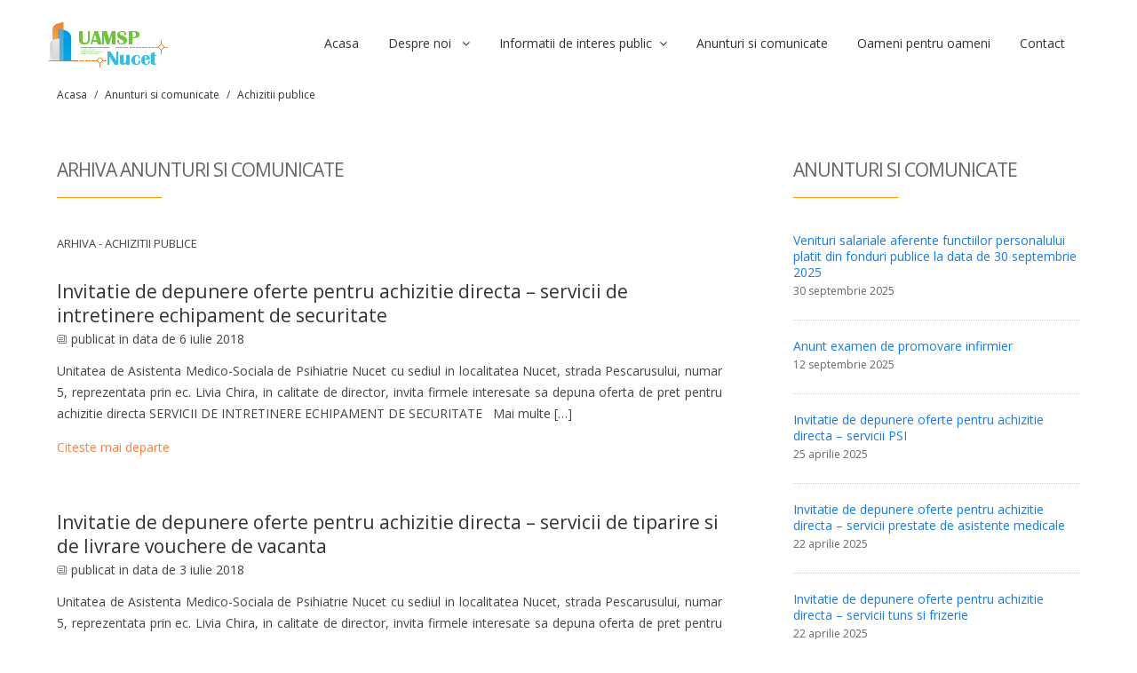

--- FILE ---
content_type: text/html; charset=UTF-8
request_url: https://www.uamspnucet.ro/category/achizitii-publice/page/12/
body_size: 7298
content:

<!DOCTYPE html>
<html lang="ro-RO">
<head>
<meta http-equiv="Content-Type" content="text/html; charset=UTF-8" />
<title>UAMSP Nucet</title>
<meta name="description" content="Pagina oficiala a Unitatii de Asistenta Medico-Sociala de Psihiatrie Nucet. Servicii medico-sociale de specialitate - psihiatrie." />
<meta name="keywords" content="UAMSP Nucet, Unitatea de Asistenta Medico-Sociala de Psihiatrie Nucet, Servicii medico-sociale de psihiatrie," />
<meta name="viewport" content="width=device-width, initial-scale=1, maximum-scale=1" />
<link rel="profile" href="https://gmpg.org/xfn/11">
<link rel="shortcut icon" href="https://www.uamspnucet.ro/wp-content/themes/newline/images/favicon.ico" />
<link rel="preconnect" href="https://fonts.googleapis.com">
<link rel="preconnect" href="https://fonts.gstatic.com" crossorigin>
<link href="https://fonts.googleapis.com/css2?family=Open+Sans:wght@400;800&display=swap" rel="stylesheet">
<link rel="stylesheet" href="https://www.uamspnucet.ro/wp-content/themes/newline/style.css" type="text/css" media="screen" />
<link rel="stylesheet" href="https://www.uamspnucet.ro/wp-content/themes/newline/font-awesome/css/font-awesome.min.css" />
<script type='text/javascript' src="https://www.uamspnucet.ro/wp-content/themes/newline/includes/jquery.tools.min.js"></script>
<meta name='robots' content='index, follow, max-image-preview:large, max-snippet:-1, max-video-preview:-1' />

	<!-- This site is optimized with the Yoast SEO plugin v19.10 - https://yoast.com/wordpress/plugins/seo/ -->
	<link rel="canonical" href="https://www.uamspnucet.ro/category/achizitii-publice/page/12/" />
	<link rel="prev" href="https://www.uamspnucet.ro/category/achizitii-publice/page/11/" />
	<link rel="next" href="https://www.uamspnucet.ro/category/achizitii-publice/page/13/" />
	<meta property="og:locale" content="ro_RO" />
	<meta property="og:type" content="article" />
	<meta property="og:title" content="Achizitii publice Arhive - Pagina 12 din 13 - UAMSP NUCET" />
	<meta property="og:description" content="Achizitii publice" />
	<meta property="og:url" content="https://www.uamspnucet.ro/category/achizitii-publice/" />
	<meta property="og:site_name" content="UAMSP NUCET" />
	<meta name="twitter:card" content="summary_large_image" />
	<script type="application/ld+json" class="yoast-schema-graph">{"@context":"https://schema.org","@graph":[{"@type":"CollectionPage","@id":"https://www.uamspnucet.ro/category/achizitii-publice/","url":"https://www.uamspnucet.ro/category/achizitii-publice/page/12/","name":"Achizitii publice Arhive - Pagina 12 din 13 - UAMSP NUCET","isPartOf":{"@id":"https://www.uamspnucet.ro/#website"},"breadcrumb":{"@id":"https://www.uamspnucet.ro/category/achizitii-publice/page/12/#breadcrumb"},"inLanguage":"ro-RO"},{"@type":"BreadcrumbList","@id":"https://www.uamspnucet.ro/category/achizitii-publice/page/12/#breadcrumb","itemListElement":[{"@type":"ListItem","position":1,"name":"Prima pagină","item":"https://www.uamspnucet.ro/"},{"@type":"ListItem","position":2,"name":"Achizitii publice"}]},{"@type":"WebSite","@id":"https://www.uamspnucet.ro/#website","url":"https://www.uamspnucet.ro/","name":"UAMSP NUCET","description":"Servicii medicale de specialitate","potentialAction":[{"@type":"SearchAction","target":{"@type":"EntryPoint","urlTemplate":"https://www.uamspnucet.ro/?s={search_term_string}"},"query-input":"required name=search_term_string"}],"inLanguage":"ro-RO"}]}</script>
	<!-- / Yoast SEO plugin. -->


<link rel='dns-prefetch' href='//s.w.org' />
<link rel="alternate" type="application/rss+xml" title="UAMSP NUCET &raquo; Flux categorie Achizitii publice" href="https://www.uamspnucet.ro/category/achizitii-publice/feed/" />
<link rel='stylesheet' id='wp-block-library-css'  href='https://www.uamspnucet.ro/wp-includes/css/dist/block-library/style.min.css?ver=5.9.12' type='text/css' media='all' />
<style id='global-styles-inline-css' type='text/css'>
body{--wp--preset--color--black: #000000;--wp--preset--color--cyan-bluish-gray: #abb8c3;--wp--preset--color--white: #ffffff;--wp--preset--color--pale-pink: #f78da7;--wp--preset--color--vivid-red: #cf2e2e;--wp--preset--color--luminous-vivid-orange: #ff6900;--wp--preset--color--luminous-vivid-amber: #fcb900;--wp--preset--color--light-green-cyan: #7bdcb5;--wp--preset--color--vivid-green-cyan: #00d084;--wp--preset--color--pale-cyan-blue: #8ed1fc;--wp--preset--color--vivid-cyan-blue: #0693e3;--wp--preset--color--vivid-purple: #9b51e0;--wp--preset--gradient--vivid-cyan-blue-to-vivid-purple: linear-gradient(135deg,rgba(6,147,227,1) 0%,rgb(155,81,224) 100%);--wp--preset--gradient--light-green-cyan-to-vivid-green-cyan: linear-gradient(135deg,rgb(122,220,180) 0%,rgb(0,208,130) 100%);--wp--preset--gradient--luminous-vivid-amber-to-luminous-vivid-orange: linear-gradient(135deg,rgba(252,185,0,1) 0%,rgba(255,105,0,1) 100%);--wp--preset--gradient--luminous-vivid-orange-to-vivid-red: linear-gradient(135deg,rgba(255,105,0,1) 0%,rgb(207,46,46) 100%);--wp--preset--gradient--very-light-gray-to-cyan-bluish-gray: linear-gradient(135deg,rgb(238,238,238) 0%,rgb(169,184,195) 100%);--wp--preset--gradient--cool-to-warm-spectrum: linear-gradient(135deg,rgb(74,234,220) 0%,rgb(151,120,209) 20%,rgb(207,42,186) 40%,rgb(238,44,130) 60%,rgb(251,105,98) 80%,rgb(254,248,76) 100%);--wp--preset--gradient--blush-light-purple: linear-gradient(135deg,rgb(255,206,236) 0%,rgb(152,150,240) 100%);--wp--preset--gradient--blush-bordeaux: linear-gradient(135deg,rgb(254,205,165) 0%,rgb(254,45,45) 50%,rgb(107,0,62) 100%);--wp--preset--gradient--luminous-dusk: linear-gradient(135deg,rgb(255,203,112) 0%,rgb(199,81,192) 50%,rgb(65,88,208) 100%);--wp--preset--gradient--pale-ocean: linear-gradient(135deg,rgb(255,245,203) 0%,rgb(182,227,212) 50%,rgb(51,167,181) 100%);--wp--preset--gradient--electric-grass: linear-gradient(135deg,rgb(202,248,128) 0%,rgb(113,206,126) 100%);--wp--preset--gradient--midnight: linear-gradient(135deg,rgb(2,3,129) 0%,rgb(40,116,252) 100%);--wp--preset--duotone--dark-grayscale: url('#wp-duotone-dark-grayscale');--wp--preset--duotone--grayscale: url('#wp-duotone-grayscale');--wp--preset--duotone--purple-yellow: url('#wp-duotone-purple-yellow');--wp--preset--duotone--blue-red: url('#wp-duotone-blue-red');--wp--preset--duotone--midnight: url('#wp-duotone-midnight');--wp--preset--duotone--magenta-yellow: url('#wp-duotone-magenta-yellow');--wp--preset--duotone--purple-green: url('#wp-duotone-purple-green');--wp--preset--duotone--blue-orange: url('#wp-duotone-blue-orange');--wp--preset--font-size--small: 13px;--wp--preset--font-size--medium: 20px;--wp--preset--font-size--large: 36px;--wp--preset--font-size--x-large: 42px;}.has-black-color{color: var(--wp--preset--color--black) !important;}.has-cyan-bluish-gray-color{color: var(--wp--preset--color--cyan-bluish-gray) !important;}.has-white-color{color: var(--wp--preset--color--white) !important;}.has-pale-pink-color{color: var(--wp--preset--color--pale-pink) !important;}.has-vivid-red-color{color: var(--wp--preset--color--vivid-red) !important;}.has-luminous-vivid-orange-color{color: var(--wp--preset--color--luminous-vivid-orange) !important;}.has-luminous-vivid-amber-color{color: var(--wp--preset--color--luminous-vivid-amber) !important;}.has-light-green-cyan-color{color: var(--wp--preset--color--light-green-cyan) !important;}.has-vivid-green-cyan-color{color: var(--wp--preset--color--vivid-green-cyan) !important;}.has-pale-cyan-blue-color{color: var(--wp--preset--color--pale-cyan-blue) !important;}.has-vivid-cyan-blue-color{color: var(--wp--preset--color--vivid-cyan-blue) !important;}.has-vivid-purple-color{color: var(--wp--preset--color--vivid-purple) !important;}.has-black-background-color{background-color: var(--wp--preset--color--black) !important;}.has-cyan-bluish-gray-background-color{background-color: var(--wp--preset--color--cyan-bluish-gray) !important;}.has-white-background-color{background-color: var(--wp--preset--color--white) !important;}.has-pale-pink-background-color{background-color: var(--wp--preset--color--pale-pink) !important;}.has-vivid-red-background-color{background-color: var(--wp--preset--color--vivid-red) !important;}.has-luminous-vivid-orange-background-color{background-color: var(--wp--preset--color--luminous-vivid-orange) !important;}.has-luminous-vivid-amber-background-color{background-color: var(--wp--preset--color--luminous-vivid-amber) !important;}.has-light-green-cyan-background-color{background-color: var(--wp--preset--color--light-green-cyan) !important;}.has-vivid-green-cyan-background-color{background-color: var(--wp--preset--color--vivid-green-cyan) !important;}.has-pale-cyan-blue-background-color{background-color: var(--wp--preset--color--pale-cyan-blue) !important;}.has-vivid-cyan-blue-background-color{background-color: var(--wp--preset--color--vivid-cyan-blue) !important;}.has-vivid-purple-background-color{background-color: var(--wp--preset--color--vivid-purple) !important;}.has-black-border-color{border-color: var(--wp--preset--color--black) !important;}.has-cyan-bluish-gray-border-color{border-color: var(--wp--preset--color--cyan-bluish-gray) !important;}.has-white-border-color{border-color: var(--wp--preset--color--white) !important;}.has-pale-pink-border-color{border-color: var(--wp--preset--color--pale-pink) !important;}.has-vivid-red-border-color{border-color: var(--wp--preset--color--vivid-red) !important;}.has-luminous-vivid-orange-border-color{border-color: var(--wp--preset--color--luminous-vivid-orange) !important;}.has-luminous-vivid-amber-border-color{border-color: var(--wp--preset--color--luminous-vivid-amber) !important;}.has-light-green-cyan-border-color{border-color: var(--wp--preset--color--light-green-cyan) !important;}.has-vivid-green-cyan-border-color{border-color: var(--wp--preset--color--vivid-green-cyan) !important;}.has-pale-cyan-blue-border-color{border-color: var(--wp--preset--color--pale-cyan-blue) !important;}.has-vivid-cyan-blue-border-color{border-color: var(--wp--preset--color--vivid-cyan-blue) !important;}.has-vivid-purple-border-color{border-color: var(--wp--preset--color--vivid-purple) !important;}.has-vivid-cyan-blue-to-vivid-purple-gradient-background{background: var(--wp--preset--gradient--vivid-cyan-blue-to-vivid-purple) !important;}.has-light-green-cyan-to-vivid-green-cyan-gradient-background{background: var(--wp--preset--gradient--light-green-cyan-to-vivid-green-cyan) !important;}.has-luminous-vivid-amber-to-luminous-vivid-orange-gradient-background{background: var(--wp--preset--gradient--luminous-vivid-amber-to-luminous-vivid-orange) !important;}.has-luminous-vivid-orange-to-vivid-red-gradient-background{background: var(--wp--preset--gradient--luminous-vivid-orange-to-vivid-red) !important;}.has-very-light-gray-to-cyan-bluish-gray-gradient-background{background: var(--wp--preset--gradient--very-light-gray-to-cyan-bluish-gray) !important;}.has-cool-to-warm-spectrum-gradient-background{background: var(--wp--preset--gradient--cool-to-warm-spectrum) !important;}.has-blush-light-purple-gradient-background{background: var(--wp--preset--gradient--blush-light-purple) !important;}.has-blush-bordeaux-gradient-background{background: var(--wp--preset--gradient--blush-bordeaux) !important;}.has-luminous-dusk-gradient-background{background: var(--wp--preset--gradient--luminous-dusk) !important;}.has-pale-ocean-gradient-background{background: var(--wp--preset--gradient--pale-ocean) !important;}.has-electric-grass-gradient-background{background: var(--wp--preset--gradient--electric-grass) !important;}.has-midnight-gradient-background{background: var(--wp--preset--gradient--midnight) !important;}.has-small-font-size{font-size: var(--wp--preset--font-size--small) !important;}.has-medium-font-size{font-size: var(--wp--preset--font-size--medium) !important;}.has-large-font-size{font-size: var(--wp--preset--font-size--large) !important;}.has-x-large-font-size{font-size: var(--wp--preset--font-size--x-large) !important;}
</style>
<link rel='stylesheet' id='responsive-lightbox-swipebox-css'  href='https://www.uamspnucet.ro/wp-content/plugins/responsive-lightbox/assets/swipebox/swipebox.min.css?ver=1.5.2' type='text/css' media='all' />
<script type='text/javascript' src='https://www.uamspnucet.ro/wp-includes/js/jquery/jquery.min.js?ver=3.6.0' id='jquery-core-js'></script>
<script type='text/javascript' src='https://www.uamspnucet.ro/wp-includes/js/jquery/jquery-migrate.min.js?ver=3.3.2' id='jquery-migrate-js'></script>
<script type='text/javascript' src='https://www.uamspnucet.ro/wp-content/plugins/responsive-lightbox/assets/swipebox/jquery.swipebox.min.js?ver=1.5.2' id='responsive-lightbox-swipebox-js'></script>
<script type='text/javascript' src='https://www.uamspnucet.ro/wp-includes/js/underscore.min.js?ver=1.13.1' id='underscore-js'></script>
<script type='text/javascript' src='https://www.uamspnucet.ro/wp-content/plugins/responsive-lightbox/assets/infinitescroll/infinite-scroll.pkgd.min.js?ver=4.0.1' id='responsive-lightbox-infinite-scroll-js'></script>
<script type='text/javascript' id='responsive-lightbox-js-before'>
var rlArgs = {"script":"swipebox","selector":"lightbox","customEvents":"","activeGalleries":false,"animation":true,"hideCloseButtonOnMobile":false,"removeBarsOnMobile":true,"hideBars":true,"hideBarsDelay":5000,"videoMaxWidth":1080,"useSVG":true,"loopAtEnd":true,"woocommerce_gallery":false,"ajaxurl":"https:\/\/www.uamspnucet.ro\/wp-admin\/admin-ajax.php","nonce":"cbea721886","preview":false,"postId":470,"scriptExtension":false};
</script>
<script type='text/javascript' src='https://www.uamspnucet.ro/wp-content/plugins/responsive-lightbox/js/front.js?ver=2.5.1' id='responsive-lightbox-js'></script>
<link rel="https://api.w.org/" href="https://www.uamspnucet.ro/wp-json/" /><link rel="alternate" type="application/json" href="https://www.uamspnucet.ro/wp-json/wp/v2/categories/3" /><link rel="EditURI" type="application/rsd+xml" title="RSD" href="https://www.uamspnucet.ro/xmlrpc.php?rsd" />
<link rel="wlwmanifest" type="application/wlwmanifest+xml" href="https://www.uamspnucet.ro/wp-includes/wlwmanifest.xml" /> 
<meta name="generator" content="WordPress 5.9.12" />
</head>
<body>
<div id="slide-menu">
  <div id="mobilines"><a href="#link" class="slideout-menu-toggle">&nbsp;<i class="fa fa-bars"></i>&nbsp;&nbsp;MENIU&nbsp;</a></div>
    <ul>
      <li><a href="https://www.uamspnucet.ro/">ACASĂ</a></li>
      <li><a href="https://www.uamspnucet.ro/?page_id=12">PREZENTARE GENERALĂ</a></li>
      <li><a href="https://www.uamspnucet.ro/?page_id=14">SERVICII ŞI TARIFE</a></li>
      <li><a href="https://www.uamspnucet.ro/?page_id=16">STRUCTURA UNITATII</a></li>
      <li><a href="https://www.uamspnucet.ro/?page_id=18">PROCEDURA DE INTERNARE</a></li>
      <li><a href="https://www.uamspnucet.ro/?page_id=20">PROGRAM DE VIZITE - REGULI DE CONDUITA</a></li>
      <li><a href="https://www.uamspnucet.ro/?page_id=22">DREPTURILE SI OBLIGATIILE BENEFICIARILOR</a></li>
      <li><a href="https://www.uamspnucet.ro/?page_id=24">PERSONAL MEDICAL</a></li>
      <li><a href="https://www.uamspnucet.ro/?page_id=2">ANUNTURI SI COMUNICATE</a></li>
      <li><a href="https://www.uamspnucet.ro/?page_id=28">DOCUMENTE PUBLICE</a></li>
      <li><a href="https://www.uamspnucet.ro/transparenta/lista-functii-platite-din-fonduri-publice">LISTA FUNCTII PLATITE DIN FONDURI PUBLICE</a></li>
      <li><a href="https://www.uamspnucet.ro/?page_id=30">PLATI EFECTUATE</a></li>
	  <li><a href="https://www.uamspnucet.ro/transparenta/integritate/">INTEGRITATE</a></li>
	  <li><a href="https://www.uamspnucet.ro/transparenta/buget-si-situatii-financiare/">BUGET SI SITUATII FINANCIARE</a></li>
	  <li><a href="https://www.uamspnucet.ro/transparenta/plan-anual-de-achizitii-publice/">PLANURI ANUALE ACHIZITII PUBLICE</a></li>
      <li><a href="https://www.uamspnucet.ro/?page_id=32">LEGISLAŢIE</a></li>
      <li><a href="https://www.uamspnucet.ro/?page_id=34">PROIECTE DERULATE</a></li>
      <li><a href="https://www.uamspnucet.ro/?page_id=36">SOLUŢIONARE - SESIZĂRI ŞI RECLAMAŢII</a></li>
      <li><a href="https://www.uamspnucet.ro/?page_id=38">DECLARATII DE AVERE SI DE INTERESE</a></li>
	  <li><a href="https://www.uamspnucet.ro/category/oameni-pentru-oameni/">OAMENI PENTRU OAMENI</a></li>
      <li><a href="https://www.uamspnucet.ro/?page_id=40">CONTACT</a></li>
    </ul><p>&nbsp;</p><p>&nbsp;</p>
</div><!-- end slide-menu -->
<div id="fade-box" class="slideout-menu-toggle"></div>
	<p style="height:1px;">&nbsp;</p>
<div id="navbar">
  <div class="header-wrap">
      <div id="header-logo">
       <a href="https://www.uamspnucet.ro"><img src="https://www.uamspnucet.ro/wp-content/themes/newline/images/cmslogo1.png" alt="" width="144" height="60" /></a>
      </div><!-- end header-logo -->
      <div class="main-menu">
    <div class="menu">
    <ul class="clearfix">
	<li><a href="https://www.uamspnucet.ro/?page_id=40">Contact</a></li>
	<li><a href="https://www.uamspnucet.ro/category/oameni-pentru-oameni/">Oameni pentru oameni</a></li>
	<li><a href="https://www.uamspnucet.ro/?page_id=2">Anunturi si comunicate</a></li>
	<li><a href="#link">Informatii de interes public&nbsp;&nbsp;<i class="fa fa-angle-down"></i></a>
     <ul class="sub-menu">
      <li><a href="https://www.uamspnucet.ro/?page_id=28">Documente publice</a></li>
	  <li><a href="https://www.uamspnucet.ro/transparenta/lista-functii-platite-din-fonduri-publice">Lista functii platite din fonduri publice</a></li>
      		<li><a href="https://www.uamspnucet.ro/?page_id=30">Plati efectuate</a></li>
		 <li><a href="https://www.uamspnucet.ro/transparenta/integritate/">Integritate</a></li>
		 <li><a href="https://www.uamspnucet.ro/transparenta/buget-si-situatii-financiare/">Buget si situatii financiare</a></li>
			<li><a href="https://www.uamspnucet.ro/transparenta/plan-anual-de-achizitii-publice/">Planuri anuale achizitii publice</a></li>
      		<li><a href="https://www.uamspnucet.ro/?page_id=32">Legislatie</a></li>
     		<li><a href="https://www.uamspnucet.ro/?page_id=34">Proiecte derulate</a></li>
      		<li><a href="https://www.uamspnucet.ro/?page_id=36">Solutionare - Sesizari si reclamatii</a></li>
      		<li><a href="https://www.uamspnucet.ro/?page_id=38">Declaratii de avere si interese</a></li>
          </ul></li>
	<li><a href="#link">Despre noi &nbsp;&nbsp;<i class="fa fa-angle-down"></i></a>
          <ul class="sub-menu">
            <li><a href="https://www.uamspnucet.ro/?page_id=12">Prezentare generala</a></li>
            <li><a href="https://www.uamspnucet.ro/?page_id=14">Servicii si tarife</a></li>
            <li><a href="https://www.uamspnucet.ro/?page_id=16">Structura unitatii</a></li>
            <li><a href="https://www.uamspnucet.ro/?page_id=18">Procedura de internare</a></li>
            <li><a href="https://www.uamspnucet.ro/?page_id=20">Program de vizite - reguli de conduita</a></li>
            <li><a href="https://www.uamspnucet.ro/?page_id=22">Drepturile si obligatiile beneficiarilor</a></li>
            <li><a href="https://www.uamspnucet.ro/?page_id=24">Personal medical</a></li>
          </ul></li>
        <li><a href="https://www.uamspnucet.ro/">Acasa</a></li>     
      </ul>
    </div>
  </div><!-- end main-menu -->
<div id="mobi-wrap">
<div id="mobi-slide"><a href="#link" class="slideout-menu-toggle">&nbsp;<i class="fa fa-bars"></i>&nbsp;</a></div>
</div>
    <div class="clear-bth"></div>  

  </div><!-- end header-wrap --> 
</div><!-- end navbar -->

<div class=""><div class="breadcrumb"><ul id="breadcrumbs"><li><a href="https://www.uamspnucet.ro">Acasa</a></li><li class="separator"> / </li><li><a href="https://www.uamspnucet.ro/anunturi-si-comunicate/" title="Anunturi si comunicate">Anunturi si comunicate</a></li><li class="separator"> / </li><li><a href="https://www.uamspnucet.ro/category/achizitii-publice/" rel="category tag">Achizitii publice</a></li></ul></div><div style="clear:left"></div></div>
 


<div class="wide-wrap">
	<div class="content-wrap">
		<div class="page-box">

			<div class="post-content"><h5>ARHIVA ANUNTURI SI COMUNICATE</h5></div><!-- -end post-content -->

		<h4 style="text-transform:uppercase;">ARHIVA - Achizitii publice</h4>
			<div class="spacer30"></div>
			
				<div class="index-post">
                  <h3><a href="https://www.uamspnucet.ro/invitatie-de-depunere-oferte-pentru-achizitie-directa-servicii-de-intretinere-echipament-de-securitate/" rel="bookmark" title="vezi articol">Invitatie de depunere oferte pentru achizitie directa &#8211; servicii de intretinere echipament de securitate</a></h3>
                    <p class="index-date">publicat in data de 6 iulie 2018</p>
                      <p>Unitatea de Asistenta Medico-Sociala de Psihiatrie Nucet cu sediul in localitatea Nucet, strada Pescarusului, numar 5, reprezentata prin ec. Livia Chira, in calitate de director, invita firmele interesate sa depuna oferta de pret pentru achizitie directa SERVICII DE INTRETINERE ECHIPAMENT DE SECURITATE &nbsp; Mai multe [&hellip;]</p>
                      <div class="read-more"><a href="https://www.uamspnucet.ro/invitatie-de-depunere-oferte-pentru-achizitie-directa-servicii-de-intretinere-echipament-de-securitate/" rel="bookmark" title="Invitatie de depunere oferte pentru achizitie directa &#8211; servicii de intretinere echipament de securitate">Citeste mai departe</a></div><!-- end read-more -->
                </div><!-- end sidepost -->

			
				<div class="index-post">
                  <h3><a href="https://www.uamspnucet.ro/invitatie-de-depunere-oferte-pentru-achizitie-directa-servicii-de-tiparire-si-de-livrare-vouchere-de-vacanta/" rel="bookmark" title="vezi articol">Invitatie de depunere oferte pentru achizitie directa &#8211; servicii de tiparire si de livrare vouchere de vacanta</a></h3>
                    <p class="index-date">publicat in data de 3 iulie 2018</p>
                      <p>Unitatea de Asistenta Medico-Sociala de Psihiatrie Nucet cu sediul in localitatea Nucet, strada Pescarusului, numar 5, reprezentata prin ec. Livia Chira, in calitate de director, invita firmele interesate sa depuna oferta de pret pentru achizitie directa SERVICII DE TIPARIRE SI DE LIVRARE VOUCHERE DE VACANTA [&hellip;]</p>
                      <div class="read-more"><a href="https://www.uamspnucet.ro/invitatie-de-depunere-oferte-pentru-achizitie-directa-servicii-de-tiparire-si-de-livrare-vouchere-de-vacanta/" rel="bookmark" title="Invitatie de depunere oferte pentru achizitie directa &#8211; servicii de tiparire si de livrare vouchere de vacanta">Citeste mai departe</a></div><!-- end read-more -->
                </div><!-- end sidepost -->

			
				<div class="index-post">
                  <h3><a href="https://www.uamspnucet.ro/invitatie-de-depunere-oferte-pentru-achizitie-directa-materiale-de-intretinere-si-reparatii/" rel="bookmark" title="vezi articol">Invitatie de depunere oferte pentru achizitie directa &#8211; materiale de intretinere si reparatii</a></h3>
                    <p class="index-date">publicat in data de 26 iunie 2018</p>
                      <p>Unitatea de Asistenta Medico-Sociala de Psihiatrie Nucet cu sediul in localitatea Nucet, strada Pescarusului, numar 5, reprezentata prin ec. Livia Chira, in calitate de director, invita firmele interesate sa depuna oferta de pret pentru achizitie directa MATERIALE DE INTRETINERE SI REPARATII &nbsp; Mai multe detalii [&hellip;]</p>
                      <div class="read-more"><a href="https://www.uamspnucet.ro/invitatie-de-depunere-oferte-pentru-achizitie-directa-materiale-de-intretinere-si-reparatii/" rel="bookmark" title="Invitatie de depunere oferte pentru achizitie directa &#8211; materiale de intretinere si reparatii">Citeste mai departe</a></div><!-- end read-more -->
                </div><!-- end sidepost -->

			
				<div class="index-post">
                  <h3><a href="https://www.uamspnucet.ro/invitatie-de-depunere-oferte-pentru-achizitie-directa-servicii-psihologice-2/" rel="bookmark" title="vezi articol">Invitatie de depunere oferte pentru achizitie directa &#8211; servicii psihologice</a></h3>
                    <p class="index-date">publicat in data de 15 iunie 2018</p>
                      <p>Unitatea de Asistenta Medico-Sociala de Psihiatrie Nucet cu sediul in localitatea Nucet, strada Pescarusului, numar 5, reprezentata prin ec. Livia Chira, in calitate de director, invita firmele interesate sa depuna oferta de pret pentru achizitie directa SERVICII PSIHOLOGICE &nbsp; Mai multe detalii in fisierul atasate [&hellip;]</p>
                      <div class="read-more"><a href="https://www.uamspnucet.ro/invitatie-de-depunere-oferte-pentru-achizitie-directa-servicii-psihologice-2/" rel="bookmark" title="Invitatie de depunere oferte pentru achizitie directa &#8211; servicii psihologice">Citeste mai departe</a></div><!-- end read-more -->
                </div><!-- end sidepost -->

			
				<div class="index-post">
                  <h3><a href="https://www.uamspnucet.ro/invitatie-de-depunere-oferte-pentru-achizitie-directa-materiale-si-produse-de-curatenie-3/" rel="bookmark" title="vezi articol">Invitatie de depunere oferte pentru achizitie directa &#8211; materiale si produse de curatenie</a></h3>
                    <p class="index-date">publicat in data de 22 mai 2018</p>
                      <p>Unitatea de Asistenta Medico-Sociala de Psihiatrie Nucet cu sediul in localitatea Nucet, strada Pescarusului, numar 5, reprezentata prin ec. Livia Chira, in calitate de director, invita firmele interesate sa depuna oferta de pret pentru achizitie directa MATERIALE SI PRODUSE DE CURATENIE &nbsp; Mai multe detalii [&hellip;]</p>
                      <div class="read-more"><a href="https://www.uamspnucet.ro/invitatie-de-depunere-oferte-pentru-achizitie-directa-materiale-si-produse-de-curatenie-3/" rel="bookmark" title="Invitatie de depunere oferte pentru achizitie directa &#8211; materiale si produse de curatenie">Citeste mai departe</a></div><!-- end read-more -->
                </div><!-- end sidepost -->

			
				<div class="index-post">
                  <h3><a href="https://www.uamspnucet.ro/invitatie-de-depunere-oferte-pentru-achizitie-directa-servicii-de-service-pc/" rel="bookmark" title="vezi articol">Invitatie de depunere oferte pentru achizitie directa &#8211; servicii de service PC</a></h3>
                    <p class="index-date">publicat in data de 18 mai 2018</p>
                      <p>Unitatea de Asistenta Medico-Sociala de Psihiatrie Nucet cu sediul in localitatea Nucet, strada Pescarusului, numar 5, reprezentata prin ec. Livia Chira, in calitate de director, invita firmele interesate sa depuna oferta de pret pentru achizitie directa SERVICII DE SERVICE PC &nbsp; Mai multe detalii in [&hellip;]</p>
                      <div class="read-more"><a href="https://www.uamspnucet.ro/invitatie-de-depunere-oferte-pentru-achizitie-directa-servicii-de-service-pc/" rel="bookmark" title="Invitatie de depunere oferte pentru achizitie directa &#8211; servicii de service PC">Citeste mai departe</a></div><!-- end read-more -->
                </div><!-- end sidepost -->

			
				<div class="index-post">
                  <h3><a href="https://www.uamspnucet.ro/invitatie-de-depunere-oferte-pentru-achizitie-directa-servicii-funerare-2/" rel="bookmark" title="vezi articol">Invitatie de depunere oferte pentru achizitie directa &#8211; servicii funerare</a></h3>
                    <p class="index-date">publicat in data de 18 mai 2018</p>
                      <p>Unitatea de Asistenta Medico-Sociala de Psihiatrie Nucet cu sediul in localitatea Nucet, strada Pescarusului, numar 5, reprezentata prin ec. Livia Chira, in calitate de director, invita firmele interesate sa depuna oferta de pret pentru achizitie directa SERVICII FUNERARE &nbsp; Mai multe detalii in fisierul atasate [&hellip;]</p>
                      <div class="read-more"><a href="https://www.uamspnucet.ro/invitatie-de-depunere-oferte-pentru-achizitie-directa-servicii-funerare-2/" rel="bookmark" title="Invitatie de depunere oferte pentru achizitie directa &#8211; servicii funerare">Citeste mai departe</a></div><!-- end read-more -->
                </div><!-- end sidepost -->

			
				<div class="index-post">
                  <h3><a href="https://www.uamspnucet.ro/invitatie-de-depunere-oferte-pentru-achizitie-directa-servicii-ddd/" rel="bookmark" title="vezi articol">Invitatie de depunere oferte pentru achizitie directa &#8211; servicii DDD</a></h3>
                    <p class="index-date">publicat in data de 18 mai 2018</p>
                      <p>Unitatea de Asistenta Medico-Sociala de Psihiatrie Nucet cu sediul in localitatea Nucet, strada Pescarusului, numar 5, reprezentata prin ec. Livia Chira, in calitate de director, invita firmele interesate sa depuna oferta de pret pentru achizitie directa SERVICII DDD &nbsp; Mai multe detalii in fisierul atasate [&hellip;]</p>
                      <div class="read-more"><a href="https://www.uamspnucet.ro/invitatie-de-depunere-oferte-pentru-achizitie-directa-servicii-ddd/" rel="bookmark" title="Invitatie de depunere oferte pentru achizitie directa &#8211; servicii DDD">Citeste mai departe</a></div><!-- end read-more -->
                </div><!-- end sidepost -->

			
				<div class="index-post">
                  <h3><a href="https://www.uamspnucet.ro/invitatie-de-depunere-oferte-pentru-achizitie-directa-servicii-asistent-de-igiena/" rel="bookmark" title="vezi articol">Invitatie de depunere oferte pentru achizitie directa &#8211; servicii asistent de igiena</a></h3>
                    <p class="index-date">publicat in data de 18 mai 2018</p>
                      <p>Unitatea de Asistenta Medico-Sociala de Psihiatrie Nucet cu sediul in localitatea Nucet, strada Pescarusului, numar 5, reprezentata prin ec. Livia Chira, in calitate de director, invita firmele interesate sa depuna oferta de pret pentru achizitie directa SERVICII ASISTENT DE IGIENA &nbsp; Mai multe detalii in [&hellip;]</p>
                      <div class="read-more"><a href="https://www.uamspnucet.ro/invitatie-de-depunere-oferte-pentru-achizitie-directa-servicii-asistent-de-igiena/" rel="bookmark" title="Invitatie de depunere oferte pentru achizitie directa &#8211; servicii asistent de igiena">Citeste mai departe</a></div><!-- end read-more -->
                </div><!-- end sidepost -->

			
				<div class="index-post">
                  <h3><a href="https://www.uamspnucet.ro/invitatie-de-depunere-oferte-pentru-achizitie-directa-servicii-de-control-microbiologic/" rel="bookmark" title="vezi articol">Invitatie de depunere oferte pentru achizitie directa &#8211; servicii de control microbiologic</a></h3>
                    <p class="index-date">publicat in data de 18 mai 2018</p>
                      <p>Unitatea de Asistenta Medico-Sociala de Psihiatrie Nucet cu sediul in localitatea Nucet, strada Pescarusului, numar 5, reprezentata prin ec. Livia Chira, in calitate de director, invita firmele interesate sa depuna oferta de pret pentru achizitie directa SERVICII DE CONTROL MICROBIOLOGIC &nbsp; Mai multe detalii in [&hellip;]</p>
                      <div class="read-more"><a href="https://www.uamspnucet.ro/invitatie-de-depunere-oferte-pentru-achizitie-directa-servicii-de-control-microbiologic/" rel="bookmark" title="Invitatie de depunere oferte pentru achizitie directa &#8211; servicii de control microbiologic">Citeste mai departe</a></div><!-- end read-more -->
                </div><!-- end sidepost -->

			
<div class='wp-pagenavi' role='navigation'>
<span class='pages'>Pagina 12 din 13</span><a class="first" aria-label="First Page" href="https://www.uamspnucet.ro/category/achizitii-publice/">« Prima</a><a class="previouspostslink" rel="prev" aria-label="Pagina anterioară" href="https://www.uamspnucet.ro/category/achizitii-publice/page/11/">«</a><span class='extend'>...</span><a class="page smaller" title="Pagina 9" href="https://www.uamspnucet.ro/category/achizitii-publice/page/9/">9</a><a class="page smaller" title="Pagina 10" href="https://www.uamspnucet.ro/category/achizitii-publice/page/10/">10</a><a class="page smaller" title="Pagina 11" href="https://www.uamspnucet.ro/category/achizitii-publice/page/11/">11</a><span aria-current='page' class='current'>12</span><a class="page larger" title="Pagina 13" href="https://www.uamspnucet.ro/category/achizitii-publice/page/13/">13</a><a class="nextpostslink" rel="next" aria-label="Pagina următoare" href="https://www.uamspnucet.ro/category/achizitii-publice/page/13/">»</a>
</div>
	

	</div><!-- end page-box -->

			<div id="sidebar">

<div class="sidebar-box">
<h5><span>ANUNTURI SI COM</span>UNICATE</h5>
                <div class="side-post"><div class="side-post-left"></div>
			<div class="side-post-info">
                	     <h3><a href="https://www.uamspnucet.ro/venituri-salariale-aferente-functiilor-personalului-platit-din-fonduri-publice-la-data-de-30-septembrie-2025/" rel="bookmark" title="vezi articol">Venituri salariale aferente functiilor personalului platit din fonduri publice la data de 30 septembrie 2025</a></h3>
				<p class="side-date">30 septembrie 2025</p>
				   </div>
                   </div><!-- end sidepost -->
                                <div class="side-post"><div class="side-post-left"></div>
			<div class="side-post-info">
                	     <h3><a href="https://www.uamspnucet.ro/anunt-examen-de-promovare-infirmier/" rel="bookmark" title="vezi articol">Anunt examen de promovare infirmier</a></h3>
				<p class="side-date">12 septembrie 2025</p>
				   </div>
                   </div><!-- end sidepost -->
                                <div class="side-post"><div class="side-post-left"></div>
			<div class="side-post-info">
                	     <h3><a href="https://www.uamspnucet.ro/invitatie-de-depunere-oferte-pentru-achizitie-directa-servicii-psi-6/" rel="bookmark" title="vezi articol">Invitatie de depunere oferte pentru achizitie directa &#8211; servicii PSI</a></h3>
				<p class="side-date">25 aprilie 2025</p>
				   </div>
                   </div><!-- end sidepost -->
                                <div class="side-post"><div class="side-post-left"></div>
			<div class="side-post-info">
                	     <h3><a href="https://www.uamspnucet.ro/invitatie-de-depunere-oferte-pentru-achizitie-directa-servicii-prestate-de-asistente-medicale-4/" rel="bookmark" title="vezi articol">Invitatie de depunere oferte pentru achizitie directa &#8211; servicii prestate de asistente medicale</a></h3>
				<p class="side-date">22 aprilie 2025</p>
				   </div>
                   </div><!-- end sidepost -->
                                <div class="side-post"><div class="side-post-left"></div>
			<div class="side-post-info">
                	     <h3><a href="https://www.uamspnucet.ro/invitatie-de-depunere-oferte-pentru-achizitie-directa-servicii-tuns-si-frizerie-2/" rel="bookmark" title="vezi articol">Invitatie de depunere oferte pentru achizitie directa &#8211; servicii tuns si frizerie</a></h3>
				<p class="side-date">22 aprilie 2025</p>
				   </div>
                   </div><!-- end sidepost -->
                </div><!-- -end sidebar-box -->

<div>
<div class="sidebar-box">
<h5><span>CATEGORII ANUN</span>TURI</h5>
<ul class="sidecat">
<li><a href="https://www.uamspnucet.ro/?cat=3">Achizitii publice</a></li>
<li><a href="https://www.uamspnucet.ro/category/oameni-pentru-oameni/">Oameni pentru oameni</a></li>
<li><a href="https://www.uamspnucet.ro/?cat=4">Concursuri posturi vacante</a></li>
<li><a href="https://www.uamspnucet.ro/category/plati-efectuate/">Plati efectuate</a></li>
<li><a href="https://www.uamspnucet.ro/?cat=1">Anunturi diverse</a></li>
</ul>
</div><!-- -end sidebar-box -->

<div class="sidebar-box">
<h5><span>ARHIVA ANUN</span>TURI</h5>
<ul class="sidecat">
<li><a href="https://www.uamspnucet.ro/2022/">Arhiva anunturi - anul 2022</a></li>
<li><a href="https://www.uamspnucet.ro/2021/">Arhiva anunturi - anul 2021</a></li>
<li><a href="https://www.uamspnucet.ro/2020/">Arhiva anunturi - anul 2020</a></li>
<li><a href="https://www.uamspnucet.ro/2019/">Arhiva anunturi - anul 2019</a></li>
<li><a href="https://www.uamspnucet.ro/2018/">Arhiva anunturi - anul 2018</a></li>
</ul>
</div><!-- -end sidebar-box -->
<div class="clear-bth"></div>
</div>

</div><!-- end sidebar -->
		<div class="clear-bth"></div>

	</div><!-- end content-wrap -->
</div><!-- end content-box -->


<div id="footer-wrap">
	<div class="content-wrap footer-box">
		<div class="footer-left">
			<h3>NAVIGARE RAPIDA</h3>
			<ul class="exlink">
				<li><a href="https://www.uamspnucet.ro/" title="">Acasa</a></li>
				<li><a href="https://www.uamspnucet.ro/?page_id=10" title="">Despre noi</a></li>		
				<li><a href="https://www.uamspnucet.ro/?page_id=26" title="">Transparenta</a></li>
				<li><a href="https://www.uamspnucet.ro/?page_id=2" title="">Anunturi si comunicate de presa</a></li>
				<li><a href="https://www.uamspnucet.ro/?page_id=40" title="">Contact</a></li>
				<li><a href="https://www.uamspnucet.ro/?page_id=42" title="">Termeni si conditii</a></li>
				<li><a href="https://www.uamspnucet.ro/politica-privind-utilizarea-cookies/" title="">Politica utilizare cookies</a></li>
				<li><a href="https://www.uamspnucet.ro/?page_id=44" title="">Harta site</a></li>
			</ul>

		</div><!-- -end footer-left -->
		<div class="footer-left">
			<h3>LINK-URI UTILE</h3>
			<ul class="exlink">
				<li><a href="http://www.ms.ro/" title="ministerul sanatatii" target="_blank">Ministerul Sanatatii<br /><span class="small157">http://www.ms.ro</span></a></li>
				<li><a href="http://www.dspbihor.gov.ro/" title="DGASPC Bihor" target="_blank">DSP Bihor<br /><span class="small157">http://www.dspbihor.gov.ro/</span></a></li>
				<li><a href="http://www.cnas.ro/" title="Casa Naţională de Asigurări de Sănătate" target="_blank">Casa Nationala de Asigurari de Sanatate<br /><span class="small157">http://www.cnas.ro</span></a></li>
				<li><a href="http://www.cjbihor.ro/" title="Consiliul Judetean Bihor" target="_blank">Consiliul Judetean Bihor<br /><span class="small157">http://www.cjbihor.ro/</span></a></li>
				<li><a href="http://www.inspectiamuncii.ro/" title="Inspectia muncii" target="_blank">Inspectia muncii<br /><span class="small157">http://www.inspectiamuncii.ro</span></a></li>
				<li><a href="http://www.cmr.ro/" title="Colegiul medicilor din Romania" target="_blank">Colegiul medicilor din Romania<br /><span class="small157">http://www.cmr.ro</span></a></li>
			</ul>
		</div><!-- -end footer-left -->
		<div class="footer-right">
			<h3>ADRESA NOASTRA</h3>
			<div class="address-box">
				<p class="cms-name">UNITATEA DE ASISTENTA MEDICO-SOCIALA DE PSIHIATRIE NUCET</p>
				<p>Strada Pescarusului Nr. 5</p>
				<p>Nucet 415400 - judet Bihor</p>
				<p>Tel-Fax: 0259.339743</p>
			</div><!-- end address-box -->
			<div class="social-box">
				
			</div><!-- end social-box-->
		</div><!-- -end footer-right -->
		<div class="clear-bth"></div>
	</div><!-- end footer-box -->
	<div class=" content-wrap footer-box">
		<div id="copy-wrap">
			<div id="copy-box-left"><p class="small">Copyright &copy; - Unitatea de Asistenta Medico-Sociala de Psihiatrie Nucet</p></div><!-- end copy-box-left -->
			<div id="copy-box-right"></div><!-- end copy-box-right -->
				<div class="clear-bth"></div>
		</div><!-- end copy-wrap -->
	</div><!-- end foter-box -->

</div><!-- end footer-wrap -->
<script type='text/javascript'>$(document).ready(function(){$(".slideout-menu-toggle").on("click",function(e){e.preventDefault();var o=$("#slide-menu"),n=$("#slide-menu").width();o.toggleClass("mobi-closed"),o.hasClass("mobi-closed")?o.animate({left:"0px"},function(){$("#fade-box").fadeIn()}):o.animate({left:-n},250,function(){$("#fade-box").fadeOut()})})});</script>
<script type='text/javascript'>
const nav = document.querySelector('#navbar');
let navTop = nav.offsetTop;
function fixedNav() {
  if (window.scrollY >= navTop) {    
    nav.classList.add('navbar-sticky');
  } else {
    nav.classList.remove('navbar-sticky');    
  }
}
window.addEventListener('scroll', fixedNav);
</script>

</body>
</html>
<!-- Cached by WP-Optimize (gzip) - https://getwpo.com - Last modified: 24 January 2026 19:19 (Europe/Bucharest UTC:2) -->


--- FILE ---
content_type: text/css
request_url: https://www.uamspnucet.ro/wp-content/themes/newline/style.css
body_size: 4354
content:
/* 
Theme Name: newline
Theme URI: 
Description: YAT on WP theme
Version: 1.0
Author: Bobax
*/
html, body, div, span, applet, object, iframe, h1, h2, h3, h4, h5, h6, p, blockquote, pre, a, abbr, acronym, address, big, cite, code,
del, dfn, em, img, ins, kbd, q, s, samp, small, strike, sub, sup, tt, var, b, u, i, center, dl, dt, dd, ol, ul, li,
fieldset, form, label, legend, table, caption, tbody, tfoot, thead, tr, th, td, article, aside, canvas, details, embed, 
figure, figcaption, footer, header, hgroup, menu, nav, output, ruby, section, summary, time, mark, audio, video {
margin: 0;
padding: 0;
border: 0;
font-size: 100%;
font: inherit;
vertical-align: baseline;
}
ol, ul {
list-style: none;
}
a {
text-decoration:none;
outline:none;
color:#333;
}
body {
font-family:'Open Sans', sans-serif;
font-size: 0.813em;
line-height:24px;
color:#454545;
}
.clear-bth {
	clear:both;
}
.clear-lft {
	clear:left;
}
.small {
	font-size:12px;
}
h5 {
	font-size:21px;
	line-height:30px;
	padding-bottom:16px;
	margin-bottom:40px;
	letter-spacing:-1px;
	text-transform:uppercase;
	color:#666;
	position:relative;
}
h5::after {
    position: absolute;
    bottom: -1px;
    left: 0;
    width: 84px;
    width: 5.6em;
    border-bottom: 1px solid #ff9800;
    content: "";
}
.spacer30 {
	height:30px;
}
.spacer60 {
	height:60px;
}
.spacer80 {
	height:80px;
}
.f14 { font-size:14px; }
* { box-sizing:border-box; }
/* ========================== Breadcrumbs =============================== */
.breadcrumb {
	width:90%;
	max-width:1400px;
	margin:0 auto;
}
#breadcrumbs {
	list-style:none;
	margin:0;
	overflow:hidden;
}
#breadcrumbs li {
	float:left;
	margin-right:8px;
	font-size:12px;
	line-height:18px;
}
#breadcrumbs li a {
	line-height:18px;
}
#breadcrumbs li a:hover {
	text-decoration:underline;
}
#breadcrumbs .separator {
	font-size:12px;
	line-height:18px;
}
/* ========================== Sitemap =================================== */
.page_item {
	padding:6px 0 4px 0;
}
.page_item a {
	color:#333;
	background:url(images/rec.gif) no-repeat 0 0;
	padding-left:24px;
}
.page_item a:hover {
	text-decoration:underline;
}
.children {
	margin-left:9px;
	border-left:1px dotted #ccc;
}
.children li {
	margin-left:40px;
}
.children li a {
	color:#106bb4;
	background:none;
	padding-left:0;
}
/* ========================== Page header ================================== */
.wide-wrap {
	width:100%; 
}
#navbar {
	width:100%;
	top:0;
	background:#fff;
}
#navbar.navbar-sticky {
	position:fixed; top:-10px; z-index:1000; box-shadow: 0 2px 3px rgba(0,0,0,.4);
}
.content-wrap {
	width:90%;
	max-width:1400px;
	margin:0 auto;
}
.header-wrap {
	width:92%;
	max-width:1420px;
	margin:0 auto; 
	padding:20px 0 10px 0;	
}
#header-logo {
	float:left;
	width:16%;
	min-width:160px;
}
/* ========================== Main menu ==================================== */
.main-menu {
	width:80%;
	float:right;
}
.clearfix:after {
    display:block;
    clear:both;
}
.menu {
	font-size:14px;
}
.menu li {
    margin:0px;
}
.menu a {
    transition:all linear 0.15s;
    color:#333;
}
.menu li:hover > a, .menu .current-item > a {
    color:#333;
}
.menu .arrow {
    font-size:11px;
    line-height:0%;
}
.menu > ul > li {
    float:right; 
    display:inline-block;
    position:relative;
}
.menu > ul > li > a {
    padding:16px 30px 16px 3px;
    display:inline-block;
}
.menu > ul > li:hover > a, .menu > ul > .current-item > a {
   background-color:#fff; 
   color:#FF601D;
}
.menu li:hover .sub-menu {
	display:block; z-index:100;
}
.sub-menu {
    width:300%;
    padding:3px 0px;
    position:absolute;
    top:100%;
    left:-1px;
    display:none;
    transition:all linear 0.25s;
    background:#fff;
    border:1px solid #ccc;
    border-top:1px solid #999;
    border-radius: 3px;
    box-shadow: 0 0 5px rgba(0,0,0,0.15);
}
.sub-menu li {
    display:block;
}
.sub-menu li a {
    padding:12px 30px;
    display:block;
    color:#333;   
}
.sub-menu li a:hover, .sub-menu .current-item a {
    background:#f97a14;
    color:#fff;
}
/* ========================== Mobi menu ==================================== */
#mobi-wrap {
	width:20%;
	float:right;
	display:none;
}
#mobi-slide {
	text-align:right;
}
#mobi-slide a {
	display:block;
	float:right;
	font-size:30px;
	height:50px;
	padding-left:12px;
	line-height:50px;
	text-align:left;
	color:#157dec;
}
#fade-box {
	position:fixed;
	width:100%;
	height:100%;
	z-index:1100;
	background:#333;
	display:none;
	opacity: 0.5;
}
#slide-menu {
	width:80%;
	height:100%;
	position:fixed;
	left:-80%;
	overflow-y:auto;
	background:#333;
	z-index:1200;
	display:none;
}
.mobi-closed {
	display:none;
}
#mobilines {
	width:100%;
	padding:0;
	background: url(images/banner.jpg) repeat 0 0;
}
#mobilines a {
	display:block;
	font-size:14px;
	height:50px;
	padding-left:12px;
	line-height:50px;
	text-align:left;
	color:#fff;
	text-shadow: 1px 1px 0px #000000;
}
#mobilines a:hover {
	background:#1569c7;
}
#slide-menu ul {
	border-top: 1px solid #151515;
	border-bottom: 1px solid #454545;
}
#slide-menu ul li {
	border-top: 1px solid #454545;
	border-bottom: 1px solid #151515;
}
#slide-menu ul li a {
	padding:10px 12px 10px 26px;
	display:block;
	color:#fff;
	font-size:12px;
	transition:all 0.25s linear;
}
#slide-menu ul li a:hover {
	background:#1569c7;
}
/* ========================== Home page ==================================== */
#home-banner {
	width:100%;
	border-bottom:2px solid orange;
	padding-top:30px;
}
#home-banner-bg {
	width:90%;
	max-width:1400px;
	margin:0 auto;
	padding:20px 0 20px 0;
	background: url(images/doctor.png) no-repeat bottom right; 
}
#banner-fix {
	width:70%;
}
#home-banner h2 {
	font-size:30px;
	line-height:36px;
	letter-spacing:-1px;
	color:#666;
	text-align:center;
}
#home-banner h3 {
	padding-top:10px;
	font-size:18px;
	color:#454545;
	text-align:center;
}
#home-banner h4 {
	font-size:27px;
	color:#fff;
	text-align:left;
	text-shadow: 1px 1px 0px #000000;
}
#banner-box {
	margin-top:60px;
	text-align:center;
}
.banner-info {
	color:#fff; text-shadow: 1px 1px 0px #000000; position: relative;
	float:left; width:30.33%; margin:0px 1.5% 0 1.5%; padding-bottom:20px; border-bottom:1px solid #ccc;
}
.banner-info::after {
    position: absolute;
    bottom: -1px;
    left: 40%;
    width: 20%;
    width: 5.6em;
    border-bottom: 1px solid #ff9800;
    content: ""; 
}
.binfo1 { background:#f97a14;}
.binfo2 { background:#6cc437;}
.binfo3 { background:#33bee5;}
.banner-icon {
	width:80px;
	height:80px;
	line-height:80px;
	margin:0 auto;
	font-size:32px;
    	-webkit-border-radius: 40px;
    	-moz-border-radius: 40px;
    	border-radius: 40px; 
}
.banner-txt {
	font-size:14px;
	padding-top:16px;
	color:#454545;
	text-shadow:none;
} 
.banner-link {
	text-align:center;
	padding-top:80px;
	padding-bottom:60px;
}
.banner-link a {
    padding: 16px 36px 16px 36px;
    color: #fff;
    font-size: 13px;
    transition: all 0.25s linear;
    background: #555;
	border-radius: 50px; 
	-moz-border-radius: 50px; 
	-webkit-border-radius: 50px; 
}
.banner-link a:hover {
	color:#fff; 
	background:#f97a14;
}
#grey-wrap {
	width:100%;
	padding:40px 0 30px 0;
	background:#f5f5f5;
}
#grey-box {
	width:90%;
	max-width:1400px;
	margin:0 auto;
}
.grey-box-left {
	float:left;
	width:64%;
}
.grey-box-left p {
	font-size:14px;
}
.grey-box-right {
	float:right;
	width:28%;
}
.phone-info {
	text-align:right;
	margin-bottom:4px;
	border-bottom:1px dotted #555;
}
.phone-color {
	text-align:right;
}
.phone-grey {
	padding-bottom:20px;
}
.phone-left {
	float:left;
	font-size:23px;
	color:#999;
	width:60px;
	height:60px;
	line-height:60px;
	border:1px solid #666;
	margin-right:20px;
	text-align:center;
	-webkit-border-radius: 30px;
    	-moz-border-radius: 30px;
    	border-radius: 30px;
	background:#fff;
}
.phone-no1 {
	font-size:24px;
	color:#157dec;
}
.phone-no2 {
	font-size:24px;
	color:orange;
}
.phone-no3 {
	font-size:20px;
	color:#157dec;
}
.col2-left {
	float:left;
	width:28%;
}
.col2-right {
	float:right;
	width:64%;
}
.index-post {
	padding-bottom:30px;
	margin-bottom:30px;
}
.index-post p {
	text-align:justify;
	font-size:14px;
}
.index-post h3 a {
	font-size:21px;
}
.index-post h3 a:hover {
	text-decoration:underline;
}
.index-date {
	color:#454545;
	margin-bottom:12px;
	padding-left:16px;
	background: url(images/info.gif) 0px 7px no-repeat;
}
.read-more {
	padding:14px 0 0 0; 
}
.read-more a {
    padding: 10px 26px 10px 0;
    color: #ff8040;
    font-size: 14px;
    transition: all 0.25s linear;
}
.read-more a:hover {
	color:#333;
}
.image-box {
	margin-bottom:20px;
}
.image-box img {
	width:100%;
	height:auto;
}
.index-box1 {
	float:left;
	width:45%;
	margin-bottom:30px;
}
.index-box2 {
	float:right;
	width:45%;
	margin-bottom:30px;
}
/* ========================== Post page ==================================== */
.page-box {
	float:left;
	width:65%;
	padding-bottom:90px;
}
.post-content {
	padding-top:60px;
}
.post-content h2 {
	font-size:28px;
	line-height:35px;
	letter-spacing:-1px;
	color:#666;
}
.post-content h4 {
	font-size:18px;
	line-height:28px;
	padding-bottom:20px;
	color:#454545;
}
.byline {
	font-size:12px;
	color:#454545;
	margin-top:12px;
	padding:0 0 24px 16px;
	position:relative;
}
.byline::after {
    position: absolute;
    bottom: -1px;
    left: 0;
    width: 160px;
    width: 8.6em;
    border-bottom: 1px solid #ff9800;
    content: "";
}
.entry {
	padding-top:40px;
	padding-bottom:60px;
}
.entry p {
	font-size:15px;
	text-align:justify;
}
.entry ul {
	font-size:15px;
}
.cms-list1 {
	background:#f9f9f9;
	padding:30px 30px;
	text-align:justify;
	font-size:14px; margin-bottom:30px;
}
.cms-list1 li {
	padding:0 0 16px 40px;
	background:url(images/bullet.gif) no-repeat 0 2px;
}
.cms-list2 {
	padding-left:20px; 
	text-align:justify;
	font-size:14px;
}
.cms-list2 li {
	padding:0 0 4px 40px;
	background:url(images/rec.gif) no-repeat 0 3px;
}
.downfix {
	margin-bottom:14px;
	padding-bottom:14px;
	border-bottom:1px dotted #d3d3d3;
}
.downfix img {
	float:left;
	margin-right:12px;
	width:64px;
	height:64px;
	padding:2px;
	border:1px solid #ccc;
	-webkit-border-radius: 34px;
    	-moz-border-radius: 34px;
    	border-radius: 34px;
}
.downfix p {
	padding-top:8px;
	overflow:auto;
	line-height:16px;
	min-height:64px;
	font-size:14px;
}
.downfix a {
	color:#157dec;
	text-decoration:underline;
}
.downfix p a:hover {
	color:#1569c7;
}
.downfix span {
	font-size:12px;
	color:#555;
	line-height:20px;
}
.medi-box {
	margin-bottom:12px;
	color:#fff;
	background:#ff9800;
	position:relative;
}
.medi-foto {
	position:absolute;
	top:0; left:0;
	font-size:32px;
	height:64px;
	width:84px;
	line-height:62px;
	text-align:center;
	background:#6b7a8f;
}
.medi-info {
	background:#ff9800;
	height:64px;
}
.medi-info p {
	line-height:18px;
	font-size:16px;
	position:absolute;
	left:100px;
  	top: 50%;
  	transform: translateY(-50%);
	text-align:left;
}
.medi-info span {
	font-size:12px;
}
.related-post {
	padding-bottom:30px;
	margin-bottom:30px;
}
.art-info {
	overflow:hidden;
}
.art-info h3 a {
	font-size:22px;
	line-height:28px;
	color:#555;
}
.art-info h3 a:hover {
	text-decoration:underline;
}
.visit-tb {
	width:100%;
	font-size:14px;
}
.visit-info {
	padding:20px 18px;
	background:#9E7BFF; color:#fff; 
	border-right:2px solid #fff;
	border-bottom:2px solid #fff;
}
.visit-time {
	padding:20px 12px;
	background:orange; color:#fff;
	border-bottom:2px solid #fff;
	text-align:right;
}
table {
  border: 1px solid #fff;
  border-collapse: collapse;
  margin: 0;
  padding: 0;
  table-layout: fixed;
  width: 100%;
}
table tr {
  background: #f8f8f8;
  border: 1px solid #ddd;
  padding: .35em;
}
thead tr {background:#f0f0f0; color: #454545; }
table th { padding: 1.8em .625em; text-align:left; }
table td { padding: .625em; text-align:left; }
.tdr { text-align:right; padding-right:10px;}
.tdr1 { text-align:right; padding-right:16px;}
/* ========================== Page 404 ===================================== */
.page404 {
	margin:0 auto;
	padding:60px 0 60px 0;
	text-align:center;
}
.page404 h2 {
	font-size:60px;
	font-weight:300;
	line-height:72px;
	padding-bottom:30px;
}
/* ========================== Page navi ============================================ */
.wp-pagenavi {
	margin-bottom:30px;
}
.wp-pagenavi a {
	padding:12px 18px 12px 18px;
	margin-right:6px;
	background:#f5f5f5;
}
.wp-pagenavi a:hover {
	background:#1569c7;
	color:#fff;
}
.wp-pagenavi span.current {
	padding:12px 18px 12px 18px;
	margin-right:6px;
	background:#1569c7;
	color:#fff;
}
.wp-pagenavi span.pages {
	padding:12px 0 12px 0;
	margin-right:6px;
	display:none;
}
/* ========================== Sidebar right ======================================== */
#sidebar {
	float:right;
	width:28%;
	padding-top:60px;
	padding-bottom:90px;
}
.sidebar-box {
	margin-bottom:50px;
}
.side-date {
	font-size:12px;
	color:#666;
}
.side-post {
	border-bottom:1px dotted #ccc;
	padding-bottom:10px;
	margin-bottom:20px;
}
.side-post-left a {
	float:left;
	font-size:20px;
	color:#999;
	margin-right:20px;
}
.side-post-left a:hover {
	background:f9f9f9;
}
.side-post-info {
	padding-bottom:10px;
	overflow:auto;
}
.side-post h3  {
	font-size:14px;
	line-height:18px;
}
.side-post h3 a {
	color: #157dec;
}
.side-post h3 a:hover {
	text-decoration:underline;
}
.sidelist {

}
.sidelist li {
	padding:10px 0 10px 0;
	border-bottom:1px dotted #ccc;
}
.sidelist li a {
	color:#1569c7;
}
.sidecat {

}
.sidecat li {
	padding:10px 0 10px 0;
	border-bottom:1px dotted #ccc;
}
.sidecat li a {
	color:#1569c7;
}
.side-gallery {

}
.side-gallery img {
	width:100%;
	height:auto;
}
.ibox1 {
	float:left;
	width:49%;
	margin-right:2%;
	margin-bottom:2%;
}
.ibox2 {
	float:left;
	width:49%;
	margin-bottom:2%;
}
/* ========================== Album ================================================ */
.foto-wrapper {
	overflow:hidden;
}
.foto-box1 {
	float:left;
	width:33%;
	margin-right:0.5%;
	margin-top:0.5%;
	position:relative;
}
.foto-box2 {
	float:right;
	width:33%;
	margin-top:0.5%;
	position:relative;
}
.foto-box1 img {
	width:100%;
	height:auto;
}
.foto-box2 img {
	width:100%;
	height:auto;
}
.foto-box3 {
	width:100%;
	position:relative;
}
.foto-box3 img {
	width:100%;
	height:auto;
}
/* ========================== Contact ============================================== */
.contact-box {
	padding-bottom:90px;
}
#sidebar-plus {
	width:100%;
}
#sidebar-plus p {
	font-size:14px;
}
.wpcf7-box {
	width:100%;
	border:1px solid #dcdcdc;
	padding:30px;
	background: #f5f5f5;
}
input.wpcf7-submit {
	display: inline-block;
  	text-align: center;
  	text-decoration: none;
  	line-height: 1.1;
  	font-family: 'Open Sans', sans-serif;
  	color: #FFFFFF;
  	font-size: 13px;
  	background-color:#157dec;
  	margin-top:1em;
  	padding: 16px 50px 16px 50px;
  	cursor:pointer;
  	border:none; 
}
input.wpcf7-submit:hover {
	background-color:#333;
}
.wpcf7-response-output, .wpcf7-not-valid-tip {
	margin:0px;
}
.contact-map iframe{
	width:100%;
	height:auto;
   	min-height:240px;
}
.group { 
  	position:relative; 
  	margin-bottom:45px; 
}
input.wpcf7-text {
	font-size:16px; height:40px;
	line-height:40px;
	display:block;
	width:100%;
	border:none; background:none; border-bottom:1px solid #999;
	transition:0.4s ease all;
}
input:focus { outline:none; }
textarea:focus { outline:none; }
.inlabel {
  	color:#999; 
	font-size:14px;
	height:16px; line-height:16px;
}
input.wpcf7-text:focus  {
	border-bottom: 1px solid orange;
}
textarea.wpcf7-textarea {
	font-size:16px; height:120px;
	line-height:22px;
	display:block;
	width:100%;
	border:none; background:none;
	border-bottom:1px solid #999;
	transition:0.4s ease all;
}
textarea.wpcf7-textarea:focus  {
	border-bottom: 1px solid orange;
}
#sidebar-plus h4 {
	font-size:18px;
	line-height:26px;
	color:#157dec;
	padding-bottom:20px;
}
.adr-box {
	padding-top:20px;
	border-top:1px dotted #ccc;
}
/* ========================== Page footer =================================== */
#footer-wrap {
	width:100%;
	background:#333F48;
	padding:50px 0 50px 0;
}
.footer-left {
	float:left;
	width:30%;
	margin-right:5%;
}
.footer-right {
	float:right;
	width:30%;
}
.footer-box h3 {
	position:relative;
	font-size:19px;
	color: orange;
	padding-bottom:16px;
	margin-bottom:50px;
}
.footer-box h3::after {
    position: absolute;
    bottom: -1px;
    left: 0;
    width: 3em;
    border-bottom: 1px solid orange;
    content: "";
}
.exlink li {
	line-height:16px;
	margin-bottom:12px;
}
.exlink a {
	font-size:14px;
	color:#999;
	transition: all 0.25s linear;
}
.exlink a:hover {
	color:#f5f5f5;
}
.small157 {
	font-size:12px;
	color:#157dec;
}
.address-box {
	color:#999;
	margin-bottom:30px;
}
.cms-name {
	font-size:17px;
	color:#f9f9f9;
	margin-bottom:16px;
}
.social-box p {
	float:left;
	width:60px;
	height:60px;
	margin-right:20px;
	text-align:center;
	border:2px solid #999;
	-webkit-border-radius: 31px;
    -moz-border-radius: 31px;
    border-radius: 31px;
    transition: all 0.25s linear;
}
.social-box a:hover {
	color:#fff;
}
.social-box a {
	color:#999;
	font-size:30px;
	line-height:60px;
}
#copy-wrap {
	margin-top:40px;
	padding-top:30px;
	color:#999;
	border-top:1px solid #828FA8;
}
#copy-box-left {
	float:left;
	width:80%;
}
#copy-box-left a {
	color:#98afc7;
	transition: all 0.25s linear;
}
#copy-box-left a:hover {
	color:#f3f3f3;
}
#copy-box-right {
	float:right;
	width:20%;
}
/*--------------- Responsiveness  --------------------------------------------- */

@media screen and (max-width: 980px) {
.content-wrap {
	width:94%;
}
.content-box {
	width:100%;
}
.header-wrap {
	width:100%;
}
.main-menu {
	display:none;
}
#mobi-wrap {
	display:block;
}
#slide-menu {
	display:block;
}
#header-logo {
	float:left;
	width:50%;
}
#header-info {
	float:right;
	width:38%;
	padding-right:2%;
}
#header-info p {
	text-align:right;
}
#top-banner {
	
}
#banner-box {
	width:94%;
}
#grey-box {
	width:94%;
	float:none;
}
.grey-box-left {
    float:none;
    width:100%;
    padding-bottom:30px;
}
.grey-box-right {
    float:none;
    width:100%;
}
.page-box {
	float:none;
	width:100%;
	margin:0 auto;
	padding-bottom:30px;
}
.index-box1 {
    float: left;
    width: 49%;
    margin-bottom: 30px;
}
.index-box2 {
    float: right;
    width: 49%;
    margin-bottom: 30px;
}
#sidebar {
	padding-top:0;
	padding-bottom:50px;
	width:100%;
	margin:0 auto;
}
.post-content {
   padding-top:30px;
}
.post-content h2 {
    font-size: 25px;
    line-height: 31px;
}
.footer-left {
    float:left;
    width:50%;
    margin-right:0;
    padding-bottom:30px;
}
.footer-right {
    float: none;
    width: 100%;
}
}
@media screen and (max-width: 768px) {
.content-wrap {
	width:94%;
}
.content-box {
	width:100%;
}
.header-wrap {
	width:98%;
	padding:16px 0 16px 0;
}
.main-menu {
	display:none;
}
#mobi-wrap {
	display:block;
}
#slide-menu {
	display:block;
}
#header-logo {
	width:50%;
}
#top-banner {
	padding-top:28px;
	padding-bottom:10px;
}
#banner-fix {
	width:100%;
	padding:0 0 20px 0;
}
#top-banner h2 {
	font-size:30px;
	line-height:32px;
	padding-bottom:0;
}
#top-banner h3 {
	font-size:18px;
	line-height:21px;
	padding-top:8px;
}
#top-banner h4 {
	font-size:22px;
}
#banner-box {
	width:94%;
}
.banner-icon {
    width: 64px;
    height: 64px;
    line-height: 62px;
    margin: 0 auto;
    font-size: 32px;
    border: 2px solid #fff;
    -webkit-border-radius: 38px;
    -moz-border-radius: 38px;
    border-radius: 38px;
}
.banner-txt {
	font-size:13px;
	line-height:16px;
	padding-top:8px;
}
.banner-link {
    padding-top: 30px;
    padding-bottom: 40px;
}
.col2-left {
	float:none;
	width:100%;
}
.col2-right {
	float:none;
	width:100%;
}
#grey-box {
	width:94%;
	float:none;
}
.grey-box-left {
    float:none;
    width:100%;
    padding-bottom:30px;
}
.grey-box-right {
    float:none;
    width:100%;
}
.page-box {
	float:none;
	width:100%;
	margin:0 auto;
	padding-bottom:30px;
}
.index-box1 {
    float: none;
    width: 100%;
}
.index-box2 {
    float: none;
    width: 100%;
}
#sidebar {
	padding-top:0;
	padding-bottom:50px;
	width:100%;
	margin:0 auto;
}
.post-content {
   padding-top:30px;
}
.post-content h2 {
    font-size: 25px;
    line-height: 31px;
}
table thead {
    border: none;
    clip: rect(0 0 0 0);
    height: 1px;
    margin: -1px;
    overflow: hidden;
    padding: 0;
    position: absolute;
    width: 1px;
}
table tr {
    border-bottom: 1px solid #ddd;
    display: block; margin-bottom:12px;
}
table td {
    border-bottom: 1px solid #ddd;
    display: block;
    text-align: right;
}
table td:last-child {
    border-bottom: none;
    display: block;
    text-align: right;
}
table td:before {
    content: attr(data-label);
    float: left;
}
.wpcf7-box {
	border:1px solid #dcdcdc;
	padding:20px;
}
textarea.wpcf7-textarea {
	width:100%;
}
input.wpcf7-text {
	width:100%;
}
.footer-left {
    float:none;
    width:100%;
    margin-right:0;
    padding-bottom:30px;
}
.footer-right {
    float: none;
    width: 100%;
}
}